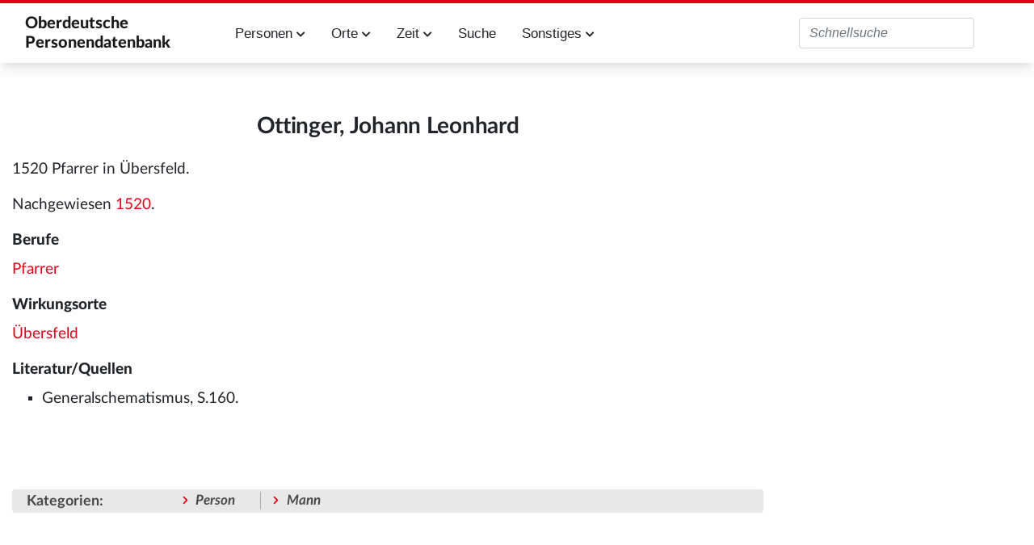

--- FILE ---
content_type: text/html; charset=UTF-8
request_url: https://oberdeutsche-personendatenbank.digitale-sammlungen.de/Datenbank/Ottinger,_Johann_Leonhard
body_size: 4821
content:
<!DOCTYPE html>
<html class="client-nojs" lang="de" dir="ltr">
<head>
<meta charset="UTF-8">
<title>Ottinger, Johann Leonhard – Oberdeutsche Personendatenbank</title>
<script>document.documentElement.className="client-js";RLCONF={"wgBreakFrames":false,"wgSeparatorTransformTable":[",\t.",".\t,"],"wgDigitTransformTable":["",""],"wgDefaultDateFormat":"dmy","wgMonthNames":["","Januar","Februar","März","April","Mai","Juni","Juli","August","September","Oktober","November","Dezember"],"wgRequestId":"aXTG9G4xBWrN3h_wm19EzgAAAAY","wgCanonicalNamespace":"","wgCanonicalSpecialPageName":false,"wgNamespaceNumber":0,"wgPageName":"Ottinger,_Johann_Leonhard","wgTitle":"Ottinger, Johann Leonhard","wgCurRevisionId":1157864,"wgRevisionId":1157864,"wgArticleId":315160,"wgIsArticle":true,"wgIsRedirect":false,"wgAction":"view","wgUserName":null,"wgUserGroups":["*"],"wgCategories":["Person","Mann"],"wgPageViewLanguage":"de","wgPageContentLanguage":"de","wgPageContentModel":"wikitext","wgRelevantPageName":"Ottinger,_Johann_Leonhard","wgRelevantArticleId":315160,"wgIsProbablyEditable":false,"wgRelevantPageIsProbablyEditable":false,"wgRestrictionEdit":[],"wgRestrictionMove":[],"wgPageFormsTargetName":null,"wgPageFormsAutocompleteValues":[],"wgPageFormsAutocompleteOnAllChars":false,"wgPageFormsFieldProperties":[],"wgPageFormsCargoFields":[],"wgPageFormsDependentFields":[],"wgPageFormsCalendarValues":[],"wgPageFormsCalendarParams":[],"wgPageFormsCalendarHTML":null,"wgPageFormsGridValues":[],"wgPageFormsGridParams":[],"wgPageFormsContLangYes":null,"wgPageFormsContLangNo":null,"wgPageFormsContLangMonths":[],"wgPageFormsHeightForMinimizingInstances":800,"wgPageFormsDelayReload":false,"wgPageFormsShowOnSelect":[],"wgPageFormsScriptPath":"/extensions/PageForms","edgValues":[],"wgPageFormsEDSettings":null,"wgAmericanDates":false,"wgCiteReferencePreviewsActive":true,"egMapsScriptPath":"/extensions/Maps/","egMapsDebugJS":false,"egMapsAvailableServices":["leaflet","googlemaps3"],"egMapsLeafletLayersApiKeys":{"MapBox":"","MapQuestOpen":"","Thunderforest":"","GeoportailFrance":""}};
RLSTATE={"site.styles":"ready","user.styles":"ready","user":"ready","user.options":"loading","skins.tweeki.mediawiki.styles":"ready","skins.tweeki.awesome.styles":"ready","skins.tweeki.styles":"ready","skins.tweeki.externallinks.styles":"ready","x.MDZStyle.styles":"ready"};RLPAGEMODULES=["ext.smw.styles","smw.entityexaminer","site","mediawiki.page.ready","skins.tweeki.messages","skins.tweeki.scripts","ext.smw.purge"];</script>
<script>(RLQ=window.RLQ||[]).push(function(){mw.loader.impl(function(){return["user.options@12s5i",function($,jQuery,require,module){mw.user.tokens.set({"patrolToken":"+\\","watchToken":"+\\","csrfToken":"+\\"});
}];});});</script>
<link rel="stylesheet" href="/load.php?lang=de&amp;modules=skins.tweeki.awesome.styles%7Cskins.tweeki.externallinks.styles%7Cskins.tweeki.mediawiki.styles%7Cskins.tweeki.styles%7Cx.MDZStyle.styles&amp;only=styles&amp;skin=tweeki">
<script async="" src="/load.php?lang=de&amp;modules=startup&amp;only=scripts&amp;raw=1&amp;skin=tweeki"></script>
<style>#mw-indicator-mw-helplink {display:none;}</style>
<meta name="ResourceLoaderDynamicStyles" content="">
<link rel="stylesheet" href="/load.php?lang=de&amp;modules=site.styles&amp;only=styles&amp;skin=tweeki">
<meta name="generator" content="MediaWiki 1.43.6">
<meta name="robots" content="max-image-preview:standard">
<meta name="format-detection" content="telephone=no">
<meta name="viewport" content="width=1120">
<meta name="viewport" content="width=device-width, initial-scale=1">
<link rel="alternate" type="application/rdf+xml" title="Ottinger, Johann Leonhard" href="/index.php?title=Spezial:RDF_exportieren&amp;xmlmime=rdf">
<link rel="icon" href="/extensions/MDZStyle/images/favicon.ico">
<link rel="search" type="application/opensearchdescription+xml" href="/rest.php/v1/search" title="Oberdeutsche Personendatenbank (de)">
<link rel="EditURI" type="application/rsd+xml" href="https://oberdeutsche-personendatenbank.digitale-sammlungen.de/api.php?action=rsd">
<link rel="alternate" type="application/atom+xml" title="Atom-Feed für „Oberdeutsche Personendatenbank“" href="/index.php?title=Spezial:Letzte_%C3%84nderungen&amp;feed=atom">
</head>
<body class="mediawiki ltr sitedir-ltr mw-hide-empty-elt ns-0 ns-subject page-Ottinger_Johann_Leonhard rootpage-Ottinger_Johann_Leonhard skin-tweeki action-view tweeki-animateLayout tweeki-non-advanced tweeki-user-anon">			<header>
				<nav id="mw-navigation" class="navbar navbar-default navbar-fixed-top navbar-expand-lg fixed-top navbar-light bg-light">
					<div class="container">
						<a href="Hauptseite" class="navbar-brand">Oberdeutsche <br/>Personendatenbank</a>
						<button type="button" class="navbar-toggler" data-toggle="collapse" data-target="#navbar" aria-controls="navbar" aria-expanded="false" aria-label="Toggle navigation">
							<span class="navbar-toggler-icon"></span>
						</button>

                        <div id="navbar" class="collapse navbar-collapse">
                            <ul class="navbar-nav mr-auto">
                                <!--li class="nav-item"><a href="Einführung" id="n-installation" class="nav-link">Einführung</a></li-->
                                <li class="nav-item dropdown">
                                    <a href="#" id="n-persons" class="nav-link dropdown-toggle" data-toggle="dropdown" aria-haspopup="true" aria-expanded="false">Personen <span class="fa fa-chevron-down"></span></a>
                                    <div class="dropdown-menu">
                                        <a href="Personen_A" id="n-A2Z" tabindex="-1" class="dropdown-item">A-Z</a>
                                        <a href="Berufe" id="n-jobs" tabindex="-1" class="dropdown-item">Berufe</a>
                                        <a href="Studium" id="n-study" tabindex="-1" class="dropdown-item">Studium</a>
                                        <a href="Status" id="n-status" tabindex="-1" class="dropdown-item">Status</a>
                                        <a href="Ereignisse" id="n-event" tabindex="-1" class="dropdown-item">Ereignisse</a>
                                        <a href="Todesursache" id="n-decease" tabindex="-1" class="dropdown-item">Todesursache</a>
                                        <a href="Datenstand" id="n-data" tabindex="-1" class="dropdown-item">Alle Attribute</a>
                                    </div>
                                </li>
                                <li class="nav-item dropdown">
                                    <a href="#" id="n-places" class="nav-link dropdown-toggle" data-toggle="dropdown" aria-haspopup="true" aria-expanded="false">Orte <span class="fa fa-chevron-down"></span></a>
                                    <div class="dropdown-menu">
                                        <a href="Orte_A" id="n-places-a-z" tabindex="-1" class="dropdown-item">Orte A-Z</a>
                                        <a href="Regionen" id="n-regions" tabindex="-1" class="dropdown-item">Regionen</a>
                                        <a href="Lokalisierte_Orte" id="n-places-l" tabindex="-1" class="dropdown-item">Lokalisierte Ortsnamen</a>
                                        <a href="Unlokalisierte_Ortsnamen" id="n-places-u" tabindex="-1" class="dropdown-item">Unlokalisierte Ortsnamen</a>
                                    </div>
                                </li>
                                <li class="nav-item dropdown">
                                    <a href="#" id="n-time" class="nav-link dropdown-toggle" data-toggle="dropdown" aria-haspopup="true" aria-expanded="false">Zeit <span class="fa fa-chevron-down"></span></a>
                                    <div class="dropdown-menu">
                                        <a href="Jahrhunderte" id="n-cent" tabindex="-1" class="dropdown-item">Jahrhunderte</a>
                                        <a href="Jahre" id="n-years" tabindex="-1" class="dropdown-item">Jahre</a>
                                    </div>
                                </li>
                                <li class="nav-item"><a href="Suche" id="n-search" tabindex="-1" class="nav-link">Suche</a></li>
                                <li class="nav-item dropdown">
                                    <a href="#" id="n-misc" class="nav-link dropdown-toggle" data-toggle="dropdown" aria-haspopup="true" aria-expanded="false">Sonstiges <span class="fa fa-chevron-down"></span></a>
                                    <div class="dropdown-menu">
                                        <!--a href="Einführung" id="n-intro" tabindex="-1" class="dropdown-item">Einführung in diese Datenbank</a-->
                                        <a href="Literatur" id="n-literature" tabindex="-1" class="dropdown-item">Literatur</a>
                                        <a href="Abkürzungen" id="n-abbr" tabindex="-1" class="dropdown-item">Verzeichnis der Abkürzungen</a>
                                        <a href="Dokumentation" id="n-doc" tabindex="-1" class="dropdown-item">Dokumentation</a>
                                    </div>
                                </li>
                            </ul>
                                                            <ul class="navbar-nav mr-auto">
                                                                    </ul>
                            
															<ul class="navbar-nav">
									</ul>
			<form class="navbar-form navbar-right" action="/index.php" id="searchform">
				<div class="form-inline"><input type="search" name="search" placeholder="Oberdeutsche Personendatenbank durchsuchen" aria-label="Oberdeutsche Personendatenbank durchsuchen" autocapitalize="sentences" title="Oberdeutsche Personendatenbank durchsuchen [f]" accesskey="f" id="searchInput" class="search-query form-control"><input class="searchButton btn d-none" type="submit" name="go" title="Gehe direkt zu der Seite mit genau diesem Namen, falls sie vorhanden ist." id="mw-searchButton" value="Seite">
				</div>
			</form><ul class="nav navbar-nav navbar-right">								</ul>
													</div>
					</div>
				</nav>
			</header>
				<main role="main">
			<div id="mw-page-base"></div>
			<div id="mw-head-base"></div>
			<a id="top"></a>


			<div id="contentwrapper" class="user-loggedout not-editable container with-navbar with-navbar-fixed">

				<div class="row">
					<div id="maincontentwrapper" class="col-md-9">
						
						<!-- content -->
						<main role="main">
									<div class="mw-body" id="content">
			<div id="mw-js-message" style="display:none;"></div>
									<h1 id="firstHeading" class="firstHeading page-header" lang="de"><span dir="auto"><span class="mw-page-title-main">Ottinger, Johann Leonhard</span></span></h1>
									<!-- bodyContent -->
			<div id="bodyContent">
								<div id="siteSub">Aus Oberdeutsche Personendatenbank</div>
								<div id="contentSub"><div id="mw-content-subtitle"></div></div>
												<div id="jump-to-nav" class="mw-jump">
					Wechseln zu:					<a href="#mw-navigation">Navigation</a>, 					<a href="#p-search">Suche</a>
				</div>
				<div id="mw-content-text" class="mw-body-content"><div class="mw-content-ltr mw-parser-output" lang="de" dir="ltr"><p>1520 Pfarrer in Übersfeld.
</p><p>Nachgewiesen <a href="/Datenbank/Jahr:1520" title="Jahr:1520">Jahr:1520</a>. 
</p>
<h3><span class="mw-headline" id="Berufe">Berufe</span></h3>
<p><a href="/Datenbank/Beruf:Pfarrer" title="Beruf:Pfarrer">Beruf:Pfarrer</a>
</p>
<h3><span class="mw-headline" id="Wirkungsorte">Wirkungsorte</span></h3>
<p><a href="/Datenbank/Ort:%C3%9Cbersfeld" title="Ort:Übersfeld">Ort:Übersfeld</a>
</p>
<h3><span id="Literatur.2FQuellen"></span><span class="mw-headline" id="Literatur/Quellen">Literatur/Quellen</span></h3>
<ul><li>Generalschematismus, S.160.</li></ul>
<p><br />
</p>
<!-- 
NewPP limit report
Cached time: 20260123220504
Cache expiry: 86400
Reduced expiry: false
Complications: []
[SMW] In‐text annotation parser time: 0.003 seconds
CPU time usage: 0.046 seconds
Real time usage: 0.054 seconds
Preprocessor visited node count: 26/1000000
Post‐expand include size: 8/2097152 bytes
Template argument size: 0/2097152 bytes
Highest expansion depth: 3/100
Expensive parser function count: 0/100
Unstrip recursion depth: 0/20
Unstrip post‐expand size: 0/5000000 bytes
-->
<!--
Transclusion expansion time report (%,ms,calls,template)
100.00%    0.000      1 -total
-->

<!-- Saved in parser cache with key rupp:pcache:idhash:315160-0!canonical!groups=* and timestamp 20260123220504 and revision id 1157864. Rendering was triggered because: page-view
 -->
</div></div>								<div class="printfooter">
				Abgerufen von „<a dir="ltr" href="https://oberdeutsche-personendatenbank.digitale-sammlungen.de/index.php?title=Ottinger,_Johann_Leonhard&amp;oldid=1157864">https://oberdeutsche-personendatenbank.digitale-sammlungen.de/index.php?title=Ottinger,_Johann_Leonhard&amp;oldid=1157864</a>“				</div>
												<div id="catlinks" class="catlinks" data-mw="interface"><div id="mw-normal-catlinks" class="mw-normal-catlinks"><a href="/Datenbank/Spezial:Kategorien" title="Spezial:Kategorien">Kategorien</a>: <ul><li><a href="/Datenbank/Kategorie:Person" class="mw-redirect" title="Kategorie:Person">Person</a></li><li><a href="/Datenbank/Kategorie:Mann" class="mw-redirect" title="Kategorie:Mann">Mann</a></li></ul></div></div>												<div class="visualClear"></div>
							</div>
			<!-- /bodyContent -->
		</div>
								</main>
						<!-- /content -->
					</div>

			<!-- sidebar-right -->

				<div id="sidebar-right" class="col-md-3 sidebar-sticky">
					<div id="tweekiTOC"></div>				</div>

			<!-- /sidebar-right -->
						</div>
			</div>
		</main>


        <footer id="footer" role="contentinfo" aria-label="MDZ Links" class="footer footer-sticky bg-light">
            <footer id="footer-top" class="bg-theme-900 px-4 py-8 lg:p-10 text-white text-xs w-full" aria-label="Fußnavigation">
                <div class="container mx-auto grid grid-cols-1 sm:grid-cols-2 md:grid-cols-3 xl:grid-cols-4 gap-8">

                    <div class="bg-white p-4 flex content-end flex-wrap" style="white-space: nowrap;">
                        <a href="https://bsb-muenchen.de" class="ext-link" target="_blank">
                            <img alt="Logo der BSB: Bayerische StaatsBibliothek - Information in erster Linie. Zur Startseite" src="../images/bsblogo.png" style="max-width: 90%;">
                        </a>
                    </div>

                    <div class="bg-white p-4 flex content-end flex-wrap">
                        <img alt="Logo des MDZ: Zur Startseite" src="../images/mdzlogo-long.png">
                        <a class="ext-link hover:text-secondary focus:text-secondary no-underline transition-colors duration-300" href="https://www.digitale-sammlungen.de/de/" target="_blank">Digitale Sammlungen</a>
                    </div>
                </div>
                <div id="footer-bottom" class="container mt-10 mx-auto py-1 border-t">
                    <ul class="flex flex-row flex-wrap sm:justify-end text-xs" role="menu">
                        <li class="mr-4 sm:ml-4 sm:mr-0" role="menuitem">
                            <a class="text-white hover:text-secondary focus:text-secondary no-underline transition-colors duration-300" href="Kontakt">Kontakt</a>
                        </li>
                        <li class="mr-4 sm:ml-4 sm:mr-0" role="menuitem">
                            <a class="text-white hover:text-secondary focus:text-secondary no-underline transition-colors duration-300" href="/Datenbank/Impressum">Impressum</a>
                        </li>
                        <li class="mr-4 sm:ml-4 sm:mr-0" role="menuitem">
                            <a class="text-white hover:text-secondary focus:text-secondary no-underline transition-colors duration-300" href="/Datenbank/Datenschutzerklärung">Datenschutzerklärung</a>
                        </li>
                        <li class="mr-4 sm:ml-4 sm:mr-0" role="menuitem">
                            <a class="text-white hover:text-secondary focus:text-secondary no-underline transition-colors duration-300" href="/Datenbank/Barrierefreiheit">Barrierefreiheit</a>
                        </li>
                    </ul>
                </div>
            </footer>

        	</body>
</html>
<script>(RLQ=window.RLQ||[]).push(function(){mw.config.set({"wgBackendResponseTime":128,"wgPageParseReport":{"smw":{"limitreport-intext-parsertime":0.003},"limitreport":{"cputime":"0.046","walltime":"0.054","ppvisitednodes":{"value":26,"limit":1000000},"postexpandincludesize":{"value":8,"limit":2097152},"templateargumentsize":{"value":0,"limit":2097152},"expansiondepth":{"value":3,"limit":100},"expensivefunctioncount":{"value":0,"limit":100},"unstrip-depth":{"value":0,"limit":20},"unstrip-size":{"value":0,"limit":5000000},"timingprofile":["100.00%    0.000      1 -total"]},"cachereport":{"timestamp":"20260123220504","ttl":86400,"transientcontent":false}}});});</script>
</body>
</html>